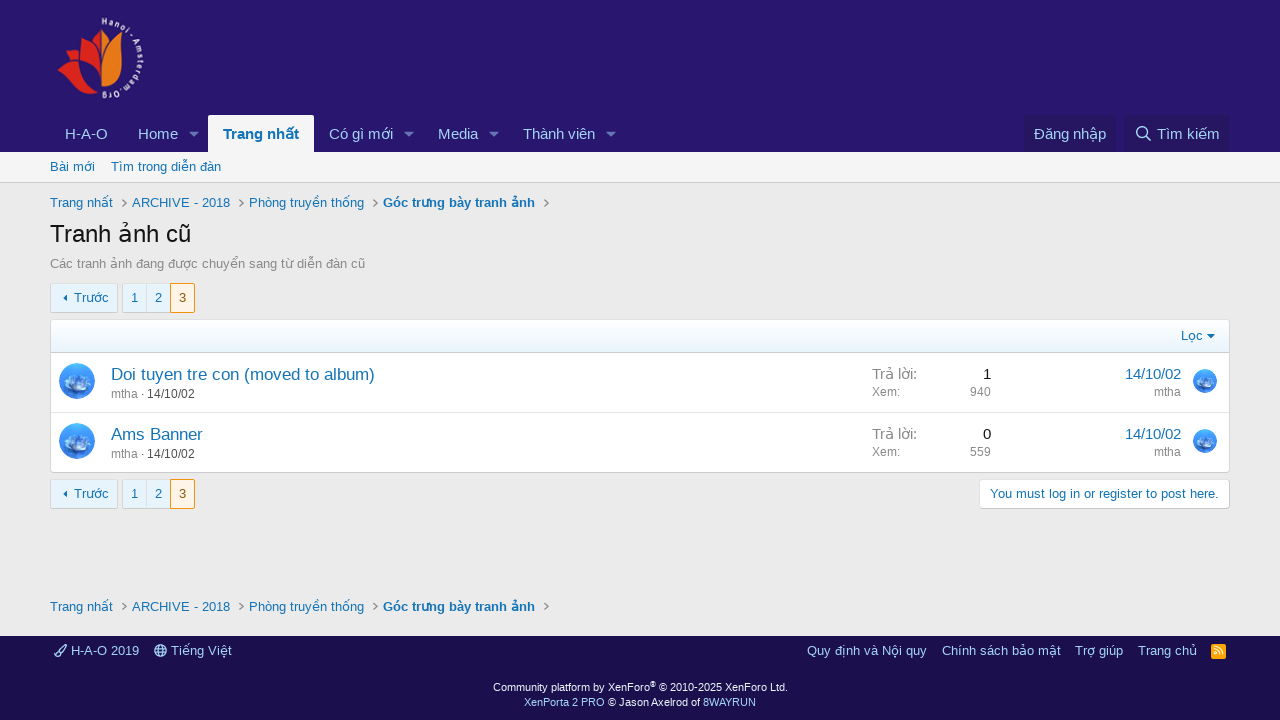

--- FILE ---
content_type: text/html; charset=utf-8
request_url: https://forum.hn-ams.org/forums/tranh-%E1%BA%A3nh-c%C5%A9.113/page-3
body_size: 11092
content:
<!DOCTYPE html>
<html id="XF" lang="vi-VN" dir="LTR"
	data-xf="2.3"
	data-app="public"
	
	
	data-template="forum_view"
	data-container-key="node-113"
	data-content-key="forum-113"
	data-logged-in="false"
	data-cookie-prefix="xf_"
	data-csrf="1769073310,03c9eea32326134ef7c8420aa1338d54"
	class="has-no-js template-forum_view"
	 data-run-jobs="">
<head>
	
	
	

	<meta charset="utf-8" />
	<title>Tranh ảnh cũ | Page 3 | H-A-O Forum</title>
	<link rel="manifest" href="/webmanifest.php">

	<meta http-equiv="X-UA-Compatible" content="IE=Edge" />
	<meta name="viewport" content="width=device-width, initial-scale=1, viewport-fit=cover">

	
		<meta name="theme-color" content="#29166f" />
	

	<meta name="apple-mobile-web-app-title" content="H-A-O">
	
		<link rel="apple-touch-icon" href="/data/assets/logo/LOGOS-H-A-O192x192.png">
		

	
		<link rel="canonical" href="https://forum.hn-ams.org/forums/tranh-%E1%BA%A3nh-c%C5%A9.113/page-3" />
	
		<link rel="alternate" type="application/rss+xml" title="RSS feed for Tranh ảnh cũ" href="/forums/tranh-%E1%BA%A3nh-c%C5%A9.113/index.rss" />
	
		<link rel="prev" href="/forums/tranh-%E1%BA%A3nh-c%C5%A9.113/page-2" />
	

	
		
	
	
	<meta property="og:site_name" content="H-A-O Forum" />


	
	
		
	
	
	<meta property="og:type" content="website" />


	
	
		
	
	
	
		<meta property="og:title" content="Tranh ảnh cũ" />
		<meta property="twitter:title" content="Tranh ảnh cũ" />
	


	
	
		
	
	
	
		<meta name="description" content="Các tranh ảnh đang được chuyển sang từ diễn đàn cũ" />
		<meta property="og:description" content="Các tranh ảnh đang được chuyển sang từ diễn đàn cũ" />
		<meta property="twitter:description" content="Các tranh ảnh đang được chuyển sang từ diễn đàn cũ" />
	


	
	
		
	
	
	<meta property="og:url" content="https://forum.hn-ams.org/forums/tranh-%E1%BA%A3nh-c%C5%A9.113/page-3" />


	
	
		
	
	
	
		<meta property="og:image" content="/images/HAO-Logo-blue-100.png" />
		<meta property="twitter:image" content="/images/HAO-Logo-blue-100.png" />
		<meta property="twitter:card" content="summary" />
	


	

	
	
	
	

	<link rel="stylesheet" href="/css.php?css=public%3Anormalize.css%2Cpublic%3Afa.css%2Cpublic%3Acore.less%2Cpublic%3Aapp.less&amp;s=2&amp;l=2&amp;d=1763218460&amp;k=2edc065aa945b9bf164f78f55573dca5059a124f" />

	<link rel="stylesheet" href="/css.php?css=public%3Astructured_list.less&amp;s=2&amp;l=2&amp;d=1763218460&amp;k=caee4aab22c67dee4d59359b24f83c864481f689" />
<link rel="stylesheet" href="/css.php?css=public%3Aextra.less&amp;s=2&amp;l=2&amp;d=1763218460&amp;k=dec5d76d2fdd8732fad33be28287b87e5d753b45" />


	
		<script src="/js/xf/preamble.min.js?_v=94c0677b"></script>
	

	
	<script src="/js/vendor/vendor-compiled.js?_v=94c0677b" defer></script>
	<script src="/js/xf/core-compiled.js?_v=94c0677b" defer></script>

	<script>
		XF.ready(() =>
		{
			XF.extendObject(true, XF.config, {
				// 
				userId: 0,
				enablePush: true,
				pushAppServerKey: 'BGRfW_uFyzDl-90bGD7SdeM4ztXffp9Zs7lx7gqP6X1KDIuX77mJlIO3F3wngT-gvaeLl-LmwAzgWXnUYc1olRg',
				url: {
					fullBase: 'https://forum.hn-ams.org/',
					basePath: '/',
					css: '/css.php?css=__SENTINEL__&s=2&l=2&d=1763218460',
					js: '/js/__SENTINEL__?_v=94c0677b',
					icon: '/data/local/icons/__VARIANT__.svg?v=1763218460#__NAME__',
					iconInline: '/styles/fa/__VARIANT__/__NAME__.svg?v=5.15.3',
					keepAlive: '/login/keep-alive'
				},
				cookie: {
					path: '/',
					domain: '',
					prefix: 'xf_',
					secure: true,
					consentMode: 'disabled',
					consented: ["optional","_third_party"]
				},
				cacheKey: 'f3ed7234243583f554e27d349fe769c5',
				csrf: '1769073310,03c9eea32326134ef7c8420aa1338d54',
				js: {},
				fullJs: false,
				css: {"public:structured_list.less":true,"public:extra.less":true},
				time: {
					now: 1769073310,
					today: 1769014800,
					todayDow: 4,
					tomorrow: 1769101200,
					yesterday: 1768928400,
					week: 1768496400,
					month: 1767200400,
					year: 1767200400
				},
				style: {
					light: '',
					dark: '',
					defaultColorScheme: 'light'
				},
				borderSizeFeature: '3px',
				fontAwesomeWeight: 'r',
				enableRtnProtect: true,
				
				enableFormSubmitSticky: true,
				imageOptimization: '0',
				imageOptimizationQuality: 0.85,
				uploadMaxFilesize: 671088640,
				uploadMaxWidth: 0,
				uploadMaxHeight: 0,
				allowedVideoExtensions: ["m4v","mov","mp4","mp4v","mpeg","mpg","ogv","webm"],
				allowedAudioExtensions: ["mp3","opus","ogg","wav"],
				shortcodeToEmoji: true,
				visitorCounts: {
					conversations_unread: '0',
					alerts_unviewed: '0',
					total_unread: '0',
					title_count: true,
					icon_indicator: true
				},
				jsMt: {"xf\/action.js":"c4e5b9e7","xf\/embed.js":"c4e5b9e7","xf\/form.js":"c4e5b9e7","xf\/structure.js":"c4e5b9e7","xf\/tooltip.js":"c4e5b9e7"},
				jsState: {},
				publicMetadataLogoUrl: '/images/HAO-Logo-blue-100.png',
				publicPushBadgeUrl: 'https://forum.hn-ams.org/styles/default/xenforo/bell.png'
			})

			XF.extendObject(XF.phrases, {
				// 
				date_x_at_time_y:     "{date} lúc {time}",
				day_x_at_time_y:      "{day} lúc {time}",
				yesterday_at_x:       "Hôm qua, lúc {time}",
				x_minutes_ago:        "{minutes} phút trước",
				one_minute_ago:       "1 phút trước",
				a_moment_ago:         "Vài giây trước",
				today_at_x:           "Hôm nay lúc {time}",
				in_a_moment:          "Trong chốc lát",
				in_a_minute:          "In a minute",
				in_x_minutes:         "In {minutes} minutes",
				later_today_at_x:     "Cuối ngày hôm nay lúc {time}",
				tomorrow_at_x:        "Ngày mai lúc {time}",
				short_date_x_minutes: "{minutes}m",
				short_date_x_hours:   "{hours}h",
				short_date_x_days:    "{days}d",

				day0: "Chủ nhật",
				day1: "Thứ hai",
				day2: "Thứ ba",
				day3: "Thứ tư",
				day4: "Thứ năm",
				day5: "Thứ sáu",
				day6: "Thứ bảy",

				dayShort0: "CN",
				dayShort1: "T2",
				dayShort2: "T3",
				dayShort3: "T4",
				dayShort4: "T5",
				dayShort5: "T6",
				dayShort6: "T7",

				month0: "Tháng một",
				month1: "Tháng hai",
				month2: "Tháng ba",
				month3: "Tháng tư",
				month4: "Tháng năm",
				month5: "Tháng sáu",
				month6: "Tháng bảy",
				month7: "Tháng tám",
				month8: "Tháng chín",
				month9: "Tháng mười",
				month10: "Tháng mười một",
				month11: "Tháng mười hai",

				active_user_changed_reload_page: "The active user has changed. Reload the page for the latest version.",
				server_did_not_respond_in_time_try_again: "The server did not respond in time. Please try again.",
				oops_we_ran_into_some_problems: "OMG! Có rắc rối rồi.",
				oops_we_ran_into_some_problems_more_details_console: "OMG! Có rắc rối rồi. Vui lòng thử lại. Chi tiết lỗi có thể hiển thị trong bảng điều khiển của trình duyệt.",
				file_too_large_to_upload: "The file is too large to be uploaded.",
				uploaded_file_is_too_large_for_server_to_process: "The uploaded file is too large for the server to process.",
				files_being_uploaded_are_you_sure: "Files are still being uploaded. Are you sure you want to submit this form?",
				attach: "Đính kèm tập tin",
				rich_text_box: "Rich text box",
				close: "Đóng",
				link_copied_to_clipboard: "Liên kết đã được sao chép.",
				text_copied_to_clipboard: "Text copied to clipboard.",
				loading: "Đang tải…",
				you_have_exceeded_maximum_number_of_selectable_items: "You have exceeded the maximum number of selectable items.",

				processing: "Processing",
				'processing...': "Processing…",

				showing_x_of_y_items: "Showing {count} of {total} items",
				showing_all_items: "Showing all items",
				no_items_to_display: "No items to display",

				number_button_up: "Increase",
				number_button_down: "Decrease",

				push_enable_notification_title: "Chức năng gửi thông báo đã được bật trên trang H-A-O Forum",
				push_enable_notification_body: "Cám ơn bạn đã đăng ký nhận thông báo!",

				pull_down_to_refresh: "Pull down to refresh",
				release_to_refresh: "Release to refresh",
				refreshing: "Refreshing…"
			})
		})
	</script>

	


	
		<link rel="icon" type="image/png" href="/images/HAO_dot.gif" sizes="32x32" />
	

	
	<script async src="https://www.googletagmanager.com/gtag/js?id=UA-504285-10"></script>
	<script>
		window.dataLayer = window.dataLayer || [];
		function gtag(){dataLayer.push(arguments);}
		gtag('js', new Date());
		gtag('config', 'UA-504285-10', {
			// 
			
			
		});
	</script>

</head>
<body data-template="forum_view">

<div class="p-pageWrapper" id="top">

	

	<header class="p-header" id="header">
		<div class="p-header-inner">
			<div class="p-header-content">
				<div class="p-header-logo p-header-logo--image">
					<a href="https://www.hn-ams.org">
						

	

	
		
		

		
	

	

	<picture data-variations="{&quot;default&quot;:{&quot;1&quot;:&quot;\/images\/HAO-Logo-blue-100.png&quot;,&quot;2&quot;:&quot;\/images\/HAO-Logo-blue-100.png&quot;}}">
		
		
		

		

		<img src="/images/HAO-Logo-blue-100.png" srcset="/images/HAO-Logo-blue-100.png 2x" width="100" height="36" alt="H-A-O Forum"  />
	</picture>


					</a>
				</div>

				
			</div>
		</div>
	</header>

	
	

	
		<div class="p-navSticky p-navSticky--primary" data-xf-init="sticky-header">
			
		<nav class="p-nav">
			<div class="p-nav-inner">
				<button type="button" class="button button--plain p-nav-menuTrigger" data-xf-click="off-canvas" data-menu=".js-headerOffCanvasMenu" tabindex="0" aria-label="Trình đơn"><span class="button-text">
					<i aria-hidden="true"></i>
				</span></button>

				<div class="p-nav-smallLogo">
					<a href="https://www.hn-ams.org">
						

	

	
		
		

		
	

	

	<picture data-variations="{&quot;default&quot;:{&quot;1&quot;:&quot;\/images\/HAO-Logo-blue-100.png&quot;,&quot;2&quot;:null}}">
		
		
		

		

		<img src="/images/HAO-Logo-blue-100.png"  width="100" height="36" alt="H-A-O Forum"  />
	</picture>


					</a>
				</div>

				<div class="p-nav-scroller hScroller" data-xf-init="h-scroller" data-auto-scroll=".p-navEl.is-selected">
					<div class="hScroller-scroll">
						<ul class="p-nav-list js-offCanvasNavSource">
							
								<li>
									
	<div class="p-navEl " >
	

		
	
	<a href="https://www.hn-ams.org/"
	class="p-navEl-link "
	
	data-xf-key="1"
	data-nav-id="AboutUs">H-A-O</a>


		

		
	
	</div>

								</li>
							
								<li>
									
	<div class="p-navEl " data-has-children="true">
	

		
	
	<a href="/articles/"
	class="p-navEl-link p-navEl-link--splitMenu "
	
	
	data-nav-id="EWRporta">Home</a>


		<a data-xf-key="2"
			data-xf-click="menu"
			data-menu-pos-ref="< .p-navEl"
			class="p-navEl-splitTrigger"
			role="button"
			tabindex="0"
			aria-label="Toggle expanded"
			aria-expanded="false"
			aria-haspopup="true"></a>

		
	
		<div class="menu menu--structural" data-menu="menu" aria-hidden="true">
			<div class="menu-content">
				
					
	
	
	<a href="/whats-new/"
	class="menu-linkRow u-indentDepth0 js-offCanvasCopy "
	
	
	data-nav-id="EWRporta_whatsnaw">What's new</a>

	

				
					
	
	
	<a href="/whats-new/latest-activity"
	class="menu-linkRow u-indentDepth0 js-offCanvasCopy "
	 rel="nofollow"
	
	data-nav-id="EWRporta_latest">Latest activity</a>

	

				
					
	
	
	<a href="/articles/authors/"
	class="menu-linkRow u-indentDepth0 js-offCanvasCopy "
	
	
	data-nav-id="EWRporta_authors">Authors</a>

	

				
			</div>
		</div>
	
	</div>

								</li>
							
								<li>
									
	<div class="p-navEl is-selected" data-has-children="true">
	

		
	
	<a href="/"
	class="p-navEl-link p-navEl-link--splitMenu "
	
	
	data-nav-id="forums">Trang nhất</a>


		<a data-xf-key="3"
			data-xf-click="menu"
			data-menu-pos-ref="< .p-navEl"
			class="p-navEl-splitTrigger"
			role="button"
			tabindex="0"
			aria-label="Toggle expanded"
			aria-expanded="false"
			aria-haspopup="true"></a>

		
	
		<div class="menu menu--structural" data-menu="menu" aria-hidden="true">
			<div class="menu-content">
				
					
	
	
	<a href="/whats-new/posts/"
	class="menu-linkRow u-indentDepth0 js-offCanvasCopy "
	
	
	data-nav-id="newPosts">Bài mới</a>

	

				
					
	
	
	<a href="/search/?type=post"
	class="menu-linkRow u-indentDepth0 js-offCanvasCopy "
	
	
	data-nav-id="searchForums">Tìm trong diễn đàn</a>

	

				
			</div>
		</div>
	
	</div>

								</li>
							
								<li>
									
	<div class="p-navEl " data-has-children="true">
	

		
	
	<a href="/whats-new/"
	class="p-navEl-link p-navEl-link--splitMenu "
	
	
	data-nav-id="whatsNew">Có gì mới</a>


		<a data-xf-key="4"
			data-xf-click="menu"
			data-menu-pos-ref="< .p-navEl"
			class="p-navEl-splitTrigger"
			role="button"
			tabindex="0"
			aria-label="Toggle expanded"
			aria-expanded="false"
			aria-haspopup="true"></a>

		
	
		<div class="menu menu--structural" data-menu="menu" aria-hidden="true">
			<div class="menu-content">
				
					
	
	
	<a href="/featured/"
	class="menu-linkRow u-indentDepth0 js-offCanvasCopy "
	
	
	data-nav-id="featured">Featured content</a>

	

				
					
	
	
	<a href="/whats-new/posts/"
	class="menu-linkRow u-indentDepth0 js-offCanvasCopy "
	 rel="nofollow"
	
	data-nav-id="whatsNewPosts">Bài mới</a>

	

				
					
	
	
	<a href="/whats-new/media/"
	class="menu-linkRow u-indentDepth0 js-offCanvasCopy "
	 rel="nofollow"
	
	data-nav-id="xfmgWhatsNewNewMedia">New media</a>

	

				
					
	
	
	<a href="/whats-new/media-comments/"
	class="menu-linkRow u-indentDepth0 js-offCanvasCopy "
	 rel="nofollow"
	
	data-nav-id="xfmgWhatsNewMediaComments">New media comments</a>

	

				
					
	
	
	<a href="/whats-new/profile-posts/"
	class="menu-linkRow u-indentDepth0 js-offCanvasCopy "
	 rel="nofollow"
	
	data-nav-id="whatsNewProfilePosts">Bài viết mới trong hồ sơ</a>

	

				
					
	
	
	<a href="/whats-new/latest-activity"
	class="menu-linkRow u-indentDepth0 js-offCanvasCopy "
	 rel="nofollow"
	
	data-nav-id="latestActivity">Hoạt động gần đây</a>

	

				
			</div>
		</div>
	
	</div>

								</li>
							
								<li>
									
	<div class="p-navEl " data-has-children="true">
	

		
	
	<a href="/media/"
	class="p-navEl-link p-navEl-link--splitMenu "
	
	
	data-nav-id="xfmg">Media</a>


		<a data-xf-key="5"
			data-xf-click="menu"
			data-menu-pos-ref="< .p-navEl"
			class="p-navEl-splitTrigger"
			role="button"
			tabindex="0"
			aria-label="Toggle expanded"
			aria-expanded="false"
			aria-haspopup="true"></a>

		
	
		<div class="menu menu--structural" data-menu="menu" aria-hidden="true">
			<div class="menu-content">
				
					
	
	
	<a href="/whats-new/media/"
	class="menu-linkRow u-indentDepth0 js-offCanvasCopy "
	 rel="nofollow"
	
	data-nav-id="xfmgNewMedia">New media</a>

	

				
					
	
	
	<a href="/whats-new/media-comments/"
	class="menu-linkRow u-indentDepth0 js-offCanvasCopy "
	 rel="nofollow"
	
	data-nav-id="xfmgNewComments">New comments</a>

	

				
					
	
	
	<a href="/search/?type=xfmg_media"
	class="menu-linkRow u-indentDepth0 js-offCanvasCopy "
	
	
	data-nav-id="xfmgSearchMedia">Search media</a>

	

				
			</div>
		</div>
	
	</div>

								</li>
							
								<li>
									
	<div class="p-navEl " data-has-children="true">
	

		
	
	<a href="/members/"
	class="p-navEl-link p-navEl-link--splitMenu "
	
	
	data-nav-id="members">Thành viên</a>


		<a data-xf-key="6"
			data-xf-click="menu"
			data-menu-pos-ref="< .p-navEl"
			class="p-navEl-splitTrigger"
			role="button"
			tabindex="0"
			aria-label="Toggle expanded"
			aria-expanded="false"
			aria-haspopup="true"></a>

		
	
		<div class="menu menu--structural" data-menu="menu" aria-hidden="true">
			<div class="menu-content">
				
					
	
	
	<a href="/members/list/"
	class="menu-linkRow u-indentDepth0 js-offCanvasCopy "
	
	
	data-nav-id="registeredMembers">Thành viên đã đăng ký</a>

	

				
					
	
	
	<a href="/online/"
	class="menu-linkRow u-indentDepth0 js-offCanvasCopy "
	
	
	data-nav-id="currentVisitors">Người đang truy cập</a>

	

				
					
	
	
	<a href="/whats-new/profile-posts/"
	class="menu-linkRow u-indentDepth0 js-offCanvasCopy "
	 rel="nofollow"
	
	data-nav-id="newProfilePosts">Bài viết mới trong hồ sơ</a>

	

				
					
	
	
	<a href="/search/?type=profile_post"
	class="menu-linkRow u-indentDepth0 js-offCanvasCopy "
	
	
	data-nav-id="searchProfilePosts">Tìm trong bài viết hồ sơ</a>

	

				
			</div>
		</div>
	
	</div>

								</li>
							
						</ul>
					</div>
				</div>

				<div class="p-nav-opposite">
					<div class="p-navgroup p-account p-navgroup--guest">
						
							<a href="/login/" class="p-navgroup-link p-navgroup-link--textual p-navgroup-link--logIn"
								data-xf-click="overlay" data-follow-redirects="on">
								<span class="p-navgroup-linkText">Đăng nhập</span>
							</a>
							
						
					</div>

					<div class="p-navgroup p-discovery">
						<a href="/whats-new/"
							class="p-navgroup-link p-navgroup-link--iconic p-navgroup-link--whatsnew"
							aria-label="Có gì mới?"
							title="Có gì mới?">
							<i aria-hidden="true"></i>
							<span class="p-navgroup-linkText">Có gì mới?</span>
						</a>

						
							<a href="/search/"
								class="p-navgroup-link p-navgroup-link--iconic p-navgroup-link--search"
								data-xf-click="menu"
								data-xf-key="/"
								aria-label="Tìm kiếm"
								aria-expanded="false"
								aria-haspopup="true"
								title="Tìm kiếm">
								<i aria-hidden="true"></i>
								<span class="p-navgroup-linkText">Tìm kiếm</span>
							</a>
							<div class="menu menu--structural menu--wide" data-menu="menu" aria-hidden="true">
								<form action="/search/search" method="post"
									class="menu-content"
									data-xf-init="quick-search">

									<h3 class="menu-header">Tìm kiếm</h3>
									
									<div class="menu-row">
										
											<div class="inputGroup inputGroup--joined">
												<input type="text" class="input" name="keywords" data-acurl="/search/auto-complete" placeholder="Tìm kiếm…" aria-label="Tìm kiếm" data-menu-autofocus="true" />
												
			<select name="constraints" class="js-quickSearch-constraint input" aria-label="Search within">
				<option value="">Toàn bộ</option>
<option value="{&quot;search_type&quot;:&quot;post&quot;}">Chủ đề</option>
<option value="{&quot;search_type&quot;:&quot;post&quot;,&quot;c&quot;:{&quot;nodes&quot;:[113],&quot;child_nodes&quot;:1}}">Diễn đàn này</option>

			</select>
		
											</div>
										
									</div>

									
									<div class="menu-row">
										<label class="iconic"><input type="checkbox"  name="c[title_only]" value="1" /><i aria-hidden="true"></i><span class="iconic-label">Chỉ tìm trong tiêu đề

													
													<span tabindex="0" role="button"
														data-xf-init="tooltip" data-trigger="hover focus click" title="Tags will also be searched">

														<i class="fa--xf far fa-question-circle  u-muted u-smaller"><svg xmlns="http://www.w3.org/2000/svg" role="img" ><title>Note</title><use href="/data/local/icons/regular.svg?v=1763218460#question-circle"></use></svg></i>
													</span></span></label>

									</div>
									
									<div class="menu-row">
										<div class="inputGroup">
											<span class="inputGroup-text" id="ctrl_search_menu_by_member">Bởi:</span>
											<input type="text" class="input" name="c[users]" data-xf-init="auto-complete" placeholder="Thành viên" aria-labelledby="ctrl_search_menu_by_member" />
										</div>
									</div>
									<div class="menu-footer">
									<span class="menu-footer-controls">
										<button type="submit" class="button button--icon button--icon--search button--primary"><i class="fa--xf far fa-search "><svg xmlns="http://www.w3.org/2000/svg" role="img" aria-hidden="true" ><use href="/data/local/icons/regular.svg?v=1763218460#search"></use></svg></i><span class="button-text">Tìm</span></button>
										<button type="submit" class="button " name="from_search_menu"><span class="button-text">Tìm nâng cao…</span></button>
									</span>
									</div>

									<input type="hidden" name="_xfToken" value="1769073310,03c9eea32326134ef7c8420aa1338d54" />
								</form>
							</div>
						
					</div>
				</div>
			</div>
		</nav>
	
		</div>
		
		
			<div class="p-sectionLinks">
				<div class="p-sectionLinks-inner hScroller" data-xf-init="h-scroller">
					<div class="hScroller-scroll">
						<ul class="p-sectionLinks-list">
							
								<li>
									
	<div class="p-navEl " >
	

		
	
	<a href="/whats-new/posts/"
	class="p-navEl-link "
	
	data-xf-key="alt+1"
	data-nav-id="newPosts">Bài mới</a>


		

		
	
	</div>

								</li>
							
								<li>
									
	<div class="p-navEl " >
	

		
	
	<a href="/search/?type=post"
	class="p-navEl-link "
	
	data-xf-key="alt+2"
	data-nav-id="searchForums">Tìm trong diễn đàn</a>


		

		
	
	</div>

								</li>
							
						</ul>
					</div>
				</div>
			</div>
			
	
		

	<div class="offCanvasMenu offCanvasMenu--nav js-headerOffCanvasMenu" data-menu="menu" aria-hidden="true" data-ocm-builder="navigation">
		<div class="offCanvasMenu-backdrop" data-menu-close="true"></div>
		<div class="offCanvasMenu-content">
			<div class="offCanvasMenu-header">
				Trình đơn
				<a class="offCanvasMenu-closer" data-menu-close="true" role="button" tabindex="0" aria-label="Đóng"></a>
			</div>
			
				<div class="p-offCanvasRegisterLink">
					<div class="offCanvasMenu-linkHolder">
						<a href="/login/" class="offCanvasMenu-link" data-xf-click="overlay" data-menu-close="true">
							Đăng nhập
						</a>
					</div>
					<hr class="offCanvasMenu-separator" />
					
				</div>
			
			<div class="js-offCanvasNavTarget"></div>
			<div class="offCanvasMenu-installBanner js-installPromptContainer" style="display: none;" data-xf-init="install-prompt">
				<div class="offCanvasMenu-installBanner-header">Install the app</div>
				<button type="button" class="button js-installPromptButton"><span class="button-text">Install</span></button>
				<template class="js-installTemplateIOS">
					<div class="js-installTemplateContent">
						<div class="overlay-title">How to install the app on iOS</div>
						<div class="block-body">
							<div class="block-row">
								<p>
									Follow along with the video below to see how to install our site as a web app on your home screen.
								</p>
								<p style="text-align: center">
									<video src="/styles/default/xenforo/add_to_home.mp4"
										width="280" height="480" autoplay loop muted playsinline></video>
								</p>
								<p>
									<small><strong>Note:</strong> This feature may not be available in some browsers.</small>
								</p>
							</div>
						</div>
					</div>
				</template>
			</div>
		</div>
	</div>

	<div class="p-body">
		<div class="p-body-inner">
			<!--XF:EXTRA_OUTPUT-->

			

			

			
			
	
		<ul class="p-breadcrumbs "
			itemscope itemtype="https://schema.org/BreadcrumbList">
			
				

				
				

				
					
					
	<li itemprop="itemListElement" itemscope itemtype="https://schema.org/ListItem">
		<a href="/" itemprop="item">
			<span itemprop="name">Trang nhất</span>
		</a>
		<meta itemprop="position" content="1" />
	</li>

				

				
				
					
					
	<li itemprop="itemListElement" itemscope itemtype="https://schema.org/ListItem">
		<a href="/categories/archive-2018.348/" itemprop="item">
			<span itemprop="name">ARCHIVE - 2018</span>
		</a>
		<meta itemprop="position" content="2" />
	</li>

				
					
					
	<li itemprop="itemListElement" itemscope itemtype="https://schema.org/ListItem">
		<a href="/categories/ph%C3%B2ng-truy%E1%BB%81n-th%E1%BB%91ng.14/" itemprop="item">
			<span itemprop="name">Phòng truyền thống</span>
		</a>
		<meta itemprop="position" content="3" />
	</li>

				
					
					
	<li itemprop="itemListElement" itemscope itemtype="https://schema.org/ListItem">
		<a href="/forums/g%C3%B3c-tr%C6%B0ng-b%C3%A0y-tranh-%E1%BA%A3nh.16/" itemprop="item">
			<span itemprop="name">Góc trưng bày tranh ảnh</span>
		</a>
		<meta itemprop="position" content="4" />
	</li>

				
			
		</ul>
	

			

			
	<noscript class="js-jsWarning"><div class="blockMessage blockMessage--important blockMessage--iconic u-noJsOnly">JavaScript is disabled. For a better experience, please enable JavaScript in your browser before proceeding.</div></noscript>

			
	<div class="blockMessage blockMessage--important blockMessage--iconic js-browserWarning" style="display: none">You are using an out of date browser. It  may not display this or other websites correctly.<br />You should upgrade or use an <a href="https://www.google.com/chrome/" target="_blank" rel="noopener">alternative browser</a>.</div>


			
				<div class="p-body-header">
					
						
							<div class="p-title ">
								
									
										<h1 class="p-title-value">Tranh ảnh cũ</h1>
									
									
								
							</div>
						

						
							<div class="p-description">Các tranh ảnh đang được chuyển sang từ diễn đàn cũ</div>
						
					
				</div>
			

			<div class="p-body-main  ">
				
				<div class="p-body-contentCol"></div>
				

				

				<div class="p-body-content">
					
					<div class="p-body-pageContent">







	
	
	






	

	
		
	

















<div class="block " data-xf-init="" data-type="thread" data-href="/inline-mod/">

	<div class="block-outer"><div class="block-outer-main"><nav class="pageNavWrapper pageNavWrapper--mixed ">



<div class="pageNav  ">
	
		<a href="/forums/tranh-%E1%BA%A3nh-c%C5%A9.113/page-2" class="pageNav-jump pageNav-jump--prev">Trước</a>
	

	<ul class="pageNav-main">
		

	
		<li class="pageNav-page "><a href="/forums/tranh-%E1%BA%A3nh-c%C5%A9.113/">1</a></li>
	


		

		
			

	
		<li class="pageNav-page pageNav-page--earlier"><a href="/forums/tranh-%E1%BA%A3nh-c%C5%A9.113/page-2">2</a></li>
	

		

		

		

	
		<li class="pageNav-page pageNav-page--current "><a href="/forums/tranh-%E1%BA%A3nh-c%C5%A9.113/page-3">3</a></li>
	

	</ul>

	
</div>

<div class="pageNavSimple">
	
		<a href="/forums/tranh-%E1%BA%A3nh-c%C5%A9.113/"
			class="pageNavSimple-el pageNavSimple-el--first"
			data-xf-init="tooltip" title="Đầu">
			<i aria-hidden="true"></i> <span class="u-srOnly">Đầu</span>
		</a>
		<a href="/forums/tranh-%E1%BA%A3nh-c%C5%A9.113/page-2" class="pageNavSimple-el pageNavSimple-el--prev">
			<i aria-hidden="true"></i> Trước
		</a>
	

	<a class="pageNavSimple-el pageNavSimple-el--current"
		data-xf-init="tooltip" title="Đi tới trang"
		data-xf-click="menu" role="button" tabindex="0" aria-expanded="false" aria-haspopup="true">
		3 of 3
	</a>
	

	<div class="menu menu--pageJump" data-menu="menu" aria-hidden="true">
		<div class="menu-content">
			<h4 class="menu-header">Đi tới trang</h4>
			<div class="menu-row" data-xf-init="page-jump" data-page-url="/forums/tranh-%E1%BA%A3nh-c%C5%A9.113/page-%page%">
				<div class="inputGroup inputGroup--numbers">
					<div class="inputGroup inputGroup--numbers inputNumber" data-xf-init="number-box"><input type="number" pattern="\d*" class="input input--number js-numberBoxTextInput input input--numberNarrow js-pageJumpPage" value="3"  min="1" max="3" step="1" required="required" data-menu-autofocus="true" /></div>
					<span class="inputGroup-text"><button type="button" class="button js-pageJumpGo"><span class="button-text">Tới</span></button></span>
				</div>
			</div>
		</div>
	</div>


	
</div>

</nav>



</div></div>

	<div class="block-container">

		
			<div class="block-filterBar">
				<div class="filterBar">
					

					<a class="filterBar-menuTrigger" data-xf-click="menu" role="button" tabindex="0" aria-expanded="false" aria-haspopup="true">Lọc</a>
					<div class="menu menu--wide" data-menu="menu" aria-hidden="true"
						data-href="/forums/tranh-%E1%BA%A3nh-c%C5%A9.113/filters"
						data-load-target=".js-filterMenuBody">
						<div class="menu-content">
							<h4 class="menu-header">Chỉ hiện:</h4>
							<div class="js-filterMenuBody">
								<div class="menu-row">Đang tải…</div>
							</div>
						</div>
					</div>
				</div>
			</div>
		

		

		<div class="block-body">
			
				<div class="structItemContainer">
					

	

	



					
						

						<div class="structItemContainer-group js-threadList">
							
								
									

	

	<div class="structItem structItem--thread js-inlineModContainer js-threadListItem-602" data-author="mtha">

	
		<div class="structItem-cell structItem-cell--icon">
			<div class="structItem-iconContainer">
				<a href="/members/mtha.255/" class="avatar avatar--s" data-user-id="255" data-xf-init="member-tooltip">
			<img src="/data/avatars/s/0/255.jpg?1473129020" srcset="/data/avatars/m/0/255.jpg?1473129020 2x" alt="mtha" class="avatar-u255-s" width="48" height="48" loading="lazy" /> 
		</a>
				
			</div>
		</div>
	

	
		<div class="structItem-cell structItem-cell--main" data-xf-init="touch-proxy">
			

			<div class="structItem-title">
				
				
				<a href="/threads/doi-tuyen-tre-con-moved-to-album.602/" class="" data-tp-primary="on" data-xf-init="preview-tooltip" data-preview-url="/threads/doi-tuyen-tre-con-moved-to-album.602/preview"
					>
					Doi tuyen tre con (moved to album)
				</a>
			</div>

			<div class="structItem-minor">
				

				
					<ul class="structItem-parts">
						<li><a href="/members/mtha.255/" class="username " dir="auto" data-user-id="255" data-xf-init="member-tooltip"><span class="username--staff username--moderator username--admin">mtha</span></a></li>
						<li class="structItem-startDate"><a href="/threads/doi-tuyen-tre-con-moved-to-album.602/" rel="nofollow"><time  class="u-dt" dir="auto" datetime="2002-10-14T05:15:20+0700" data-timestamp="1034547320" data-date="14/10/02" data-time="05:15" data-short="Th 10 &#039;02" title="14/10/02 lúc 05:15">14/10/02</time></a></li>
						
					</ul>

					
				
			</div>
		</div>
	

	
		<div class="structItem-cell structItem-cell--meta" title="Điểm phản ứng tin nhắn đầu tiên: 0">
			<dl class="pairs pairs--justified">
				<dt>Trả lời</dt>
				<dd>1</dd>
			</dl>
			<dl class="pairs pairs--justified structItem-minor">
				<dt>Xem</dt>
				<dd>940</dd>
			</dl>
		</div>
	

	
		<div class="structItem-cell structItem-cell--latest">
			
				<a href="/threads/doi-tuyen-tre-con-moved-to-album.602/latest" rel="nofollow"><time  class="structItem-latestDate u-dt" dir="auto" datetime="2002-10-14T05:20:03+0700" data-timestamp="1034547603" data-date="14/10/02" data-time="05:20" data-short="Th 10 &#039;02" title="14/10/02 lúc 05:20">14/10/02</time></a>
				<div class="structItem-minor">
					
						<a href="/members/mtha.255/" class="username " dir="auto" data-user-id="255" data-xf-init="member-tooltip"><span class="username--staff username--moderator username--admin">mtha</span></a>
					
				</div>
			
		</div>
	

	
		<div class="structItem-cell structItem-cell--icon structItem-cell--iconEnd">
			<div class="structItem-iconContainer">
				
					<a href="/members/mtha.255/" class="avatar avatar--xxs" data-user-id="255" data-xf-init="member-tooltip">
			<img src="/data/avatars/s/0/255.jpg?1473129020"  alt="mtha" class="avatar-u255-s" width="48" height="48" loading="lazy" /> 
		</a>
				
			</div>
		</div>
	

	</div>

								
									

	

	<div class="structItem structItem--thread js-inlineModContainer js-threadListItem-601" data-author="mtha">

	
		<div class="structItem-cell structItem-cell--icon">
			<div class="structItem-iconContainer">
				<a href="/members/mtha.255/" class="avatar avatar--s" data-user-id="255" data-xf-init="member-tooltip">
			<img src="/data/avatars/s/0/255.jpg?1473129020" srcset="/data/avatars/m/0/255.jpg?1473129020 2x" alt="mtha" class="avatar-u255-s" width="48" height="48" loading="lazy" /> 
		</a>
				
			</div>
		</div>
	

	
		<div class="structItem-cell structItem-cell--main" data-xf-init="touch-proxy">
			

			<div class="structItem-title">
				
				
				<a href="/threads/ams-banner.601/" class="" data-tp-primary="on" data-xf-init="preview-tooltip" data-preview-url="/threads/ams-banner.601/preview"
					>
					Ams Banner
				</a>
			</div>

			<div class="structItem-minor">
				

				
					<ul class="structItem-parts">
						<li><a href="/members/mtha.255/" class="username " dir="auto" data-user-id="255" data-xf-init="member-tooltip"><span class="username--staff username--moderator username--admin">mtha</span></a></li>
						<li class="structItem-startDate"><a href="/threads/ams-banner.601/" rel="nofollow"><time  class="u-dt" dir="auto" datetime="2002-10-14T05:07:44+0700" data-timestamp="1034546864" data-date="14/10/02" data-time="05:07" data-short="Th 10 &#039;02" title="14/10/02 lúc 05:07">14/10/02</time></a></li>
						
					</ul>

					
				
			</div>
		</div>
	

	
		<div class="structItem-cell structItem-cell--meta" title="Điểm phản ứng tin nhắn đầu tiên: 0">
			<dl class="pairs pairs--justified">
				<dt>Trả lời</dt>
				<dd>0</dd>
			</dl>
			<dl class="pairs pairs--justified structItem-minor">
				<dt>Xem</dt>
				<dd>559</dd>
			</dl>
		</div>
	

	
		<div class="structItem-cell structItem-cell--latest">
			
				<a href="/threads/ams-banner.601/latest" rel="nofollow"><time  class="structItem-latestDate u-dt" dir="auto" datetime="2002-10-14T05:07:44+0700" data-timestamp="1034546864" data-date="14/10/02" data-time="05:07" data-short="Th 10 &#039;02" title="14/10/02 lúc 05:07">14/10/02</time></a>
				<div class="structItem-minor">
					
						<a href="/members/mtha.255/" class="username " dir="auto" data-user-id="255" data-xf-init="member-tooltip"><span class="username--staff username--moderator username--admin">mtha</span></a>
					
				</div>
			
		</div>
	

	
		<div class="structItem-cell structItem-cell--icon structItem-cell--iconEnd">
			<div class="structItem-iconContainer">
				
					<a href="/members/mtha.255/" class="avatar avatar--xxs" data-user-id="255" data-xf-init="member-tooltip">
			<img src="/data/avatars/s/0/255.jpg?1473129020"  alt="mtha" class="avatar-u255-s" width="48" height="48" loading="lazy" /> 
		</a>
				
			</div>
		</div>
	

	</div>

								
								
							
						</div>
					
				</div>
			
		</div>
	</div>

	<div class="block-outer block-outer--after">
		<div class="block-outer-main"><nav class="pageNavWrapper pageNavWrapper--mixed ">



<div class="pageNav  ">
	
		<a href="/forums/tranh-%E1%BA%A3nh-c%C5%A9.113/page-2" class="pageNav-jump pageNav-jump--prev">Trước</a>
	

	<ul class="pageNav-main">
		

	
		<li class="pageNav-page "><a href="/forums/tranh-%E1%BA%A3nh-c%C5%A9.113/">1</a></li>
	


		

		
			

	
		<li class="pageNav-page pageNav-page--earlier"><a href="/forums/tranh-%E1%BA%A3nh-c%C5%A9.113/page-2">2</a></li>
	

		

		

		

	
		<li class="pageNav-page pageNav-page--current "><a href="/forums/tranh-%E1%BA%A3nh-c%C5%A9.113/page-3">3</a></li>
	

	</ul>

	
</div>

<div class="pageNavSimple">
	
		<a href="/forums/tranh-%E1%BA%A3nh-c%C5%A9.113/"
			class="pageNavSimple-el pageNavSimple-el--first"
			data-xf-init="tooltip" title="Đầu">
			<i aria-hidden="true"></i> <span class="u-srOnly">Đầu</span>
		</a>
		<a href="/forums/tranh-%E1%BA%A3nh-c%C5%A9.113/page-2" class="pageNavSimple-el pageNavSimple-el--prev">
			<i aria-hidden="true"></i> Trước
		</a>
	

	<a class="pageNavSimple-el pageNavSimple-el--current"
		data-xf-init="tooltip" title="Đi tới trang"
		data-xf-click="menu" role="button" tabindex="0" aria-expanded="false" aria-haspopup="true">
		3 of 3
	</a>
	

	<div class="menu menu--pageJump" data-menu="menu" aria-hidden="true">
		<div class="menu-content">
			<h4 class="menu-header">Đi tới trang</h4>
			<div class="menu-row" data-xf-init="page-jump" data-page-url="/forums/tranh-%E1%BA%A3nh-c%C5%A9.113/page-%page%">
				<div class="inputGroup inputGroup--numbers">
					<div class="inputGroup inputGroup--numbers inputNumber" data-xf-init="number-box"><input type="number" pattern="\d*" class="input input--number js-numberBoxTextInput input input--numberNarrow js-pageJumpPage" value="3"  min="1" max="3" step="1" required="required" data-menu-autofocus="true" /></div>
					<span class="inputGroup-text"><button type="button" class="button js-pageJumpGo"><span class="button-text">Tới</span></button></span>
				</div>
			</div>
		</div>
	</div>


	
</div>

</nav>



</div>
		
		
			<div class="block-outer-opposite">
				
					<a href="/login/" class="button button--link button--wrap" data-xf-click="overlay"><span class="button-text">
						You must log in or register to post here.
					</span></a>
				
			</div>
		
	</div>
</div>








</div>
					
				</div>

				
			</div>

			
			
	
		<ul class="p-breadcrumbs p-breadcrumbs--bottom"
			itemscope itemtype="https://schema.org/BreadcrumbList">
			
				

				
				

				
					
					
	<li itemprop="itemListElement" itemscope itemtype="https://schema.org/ListItem">
		<a href="/" itemprop="item">
			<span itemprop="name">Trang nhất</span>
		</a>
		<meta itemprop="position" content="1" />
	</li>

				

				
				
					
					
	<li itemprop="itemListElement" itemscope itemtype="https://schema.org/ListItem">
		<a href="/categories/archive-2018.348/" itemprop="item">
			<span itemprop="name">ARCHIVE - 2018</span>
		</a>
		<meta itemprop="position" content="2" />
	</li>

				
					
					
	<li itemprop="itemListElement" itemscope itemtype="https://schema.org/ListItem">
		<a href="/categories/ph%C3%B2ng-truy%E1%BB%81n-th%E1%BB%91ng.14/" itemprop="item">
			<span itemprop="name">Phòng truyền thống</span>
		</a>
		<meta itemprop="position" content="3" />
	</li>

				
					
					
	<li itemprop="itemListElement" itemscope itemtype="https://schema.org/ListItem">
		<a href="/forums/g%C3%B3c-tr%C6%B0ng-b%C3%A0y-tranh-%E1%BA%A3nh.16/" itemprop="item">
			<span itemprop="name">Góc trưng bày tranh ảnh</span>
		</a>
		<meta itemprop="position" content="4" />
	</li>

				
			
		</ul>
	

			
		</div>
	</div>

	<footer class="p-footer" id="footer">
		<div class="p-footer-inner">

			<div class="p-footer-row">
				
					<div class="p-footer-row-main">
						<ul class="p-footer-linkList">
							
								
								
									<li>
										
											
												<a href="/misc/style" data-xf-click="overlay"
													data-xf-init="tooltip" title="Chọn giao diện" rel="nofollow">
													<i class="fa--xf far fa-paint-brush "><svg xmlns="http://www.w3.org/2000/svg" role="img" aria-hidden="true" ><use href="/data/local/icons/regular.svg?v=1763218460#paint-brush"></use></svg></i> H-A-O 2019
												</a>
											
											
										
									</li>
								
								
									<li><a href="/misc/language" data-xf-click="overlay"
										data-xf-init="tooltip" title="Chọn Ngôn ngữ" rel="nofollow">
										<i class="fa--xf far fa-globe "><svg xmlns="http://www.w3.org/2000/svg" role="img" aria-hidden="true" ><use href="/data/local/icons/regular.svg?v=1763218460#globe"></use></svg></i> Tiếng Việt</a></li>
								
							
						</ul>
					</div>
				
				<div class="p-footer-row-opposite">
					<ul class="p-footer-linkList">
						

						
							<li><a href="/help/terms/">Quy định và Nội quy</a></li>
						

						
							<li><a href="/help/privacy-policy/">Chính sách bảo mật</a></li>
						

						
							<li><a href="/help/">Trợ giúp</a></li>
						

						
							<li><a href="https://www.hn-ams.org">Trang chủ</a></li>
						

						<li><a href="/forums/-/index.rss" target="_blank" class="p-footer-rssLink" title="RSS"><span aria-hidden="true"><i class="fa--xf far fa-rss "><svg xmlns="http://www.w3.org/2000/svg" role="img" aria-hidden="true" ><use href="/data/local/icons/regular.svg?v=1763218460#rss"></use></svg></i><span class="u-srOnly">RSS</span></span></a></li>
					</ul>
				</div>
			</div>

			
				<div class="p-footer-copyright">
					
						<a href="https://xenforo.com" class="u-concealed" dir="ltr" target="_blank" rel="sponsored noopener">Community platform by XenForo<sup>&reg;</sup> <span class="copyright">&copy; 2010-2025 XenForo Ltd.</span></a>
						
<div class="porta-copyright">
	<a href="https://xenforo.com/community/resources/6023/"
		target="_blank">XenPorta 2 PRO</a> &copy; Jason Axelrod of
	<a href="https://8wayrun.com/" target="_blank">8WAYRUN</a>
</div>
					
				</div>
			

			
		</div>
	</footer>
</div> <!-- closing p-pageWrapper -->

<div class="u-bottomFixer js-bottomFixTarget">
	
	
</div>

<div class="u-navButtons js-navButtons">
	<a href="javascript:" class="button button--scroll"><span class="button-text"><i class="fa--xf far fa-arrow-left "><svg xmlns="http://www.w3.org/2000/svg" role="img" aria-hidden="true" ><use href="/data/local/icons/regular.svg?v=1763218460#arrow-left"></use></svg></i><span class="u-srOnly">Back</span></span></a>
</div>


	<div class="u-scrollButtons js-scrollButtons" data-trigger-type="up">
		<a href="#top" class="button button--scroll" data-xf-click="scroll-to"><span class="button-text"><i class="fa--xf far fa-arrow-up "><svg xmlns="http://www.w3.org/2000/svg" role="img" aria-hidden="true" ><use href="/data/local/icons/regular.svg?v=1763218460#arrow-up"></use></svg></i><span class="u-srOnly">Bên trên</span></span></a>
		
	</div>



	<form style="display:none" hidden="hidden">
		<input type="text" name="_xfClientLoadTime" value="" id="_xfClientLoadTime" title="_xfClientLoadTime" tabindex="-1" />
	</form>

	






</body>
</html>











--- FILE ---
content_type: text/css; charset=utf-8
request_url: https://forum.hn-ams.org/css.php?css=public%3Aextra.less&s=2&l=2&d=1763218460&k=dec5d76d2fdd8732fad33be28287b87e5d753b45
body_size: 240
content:
@charset "UTF-8";

/********* public:extra.less ********/
.block--category .collapseTrigger{opacity:0.5;transition:opacity .3s;margin-right:10px}.block--category .collapseTrigger.is-active:before{content:"\f205";transform:scale(-1, 1);margin-right:-8px}.block--category .collapseTrigger:before{content:"\f205";font-size:80%}.block--category .block-container:hover .collapseTrigger{opacity:1}.collapsible-nodes .block-header{display:flex}.collapsible-nodes .block-header--left{margin-right:auto;max-width:100%}.block-body.block-body--collapsible{transition:all .75s cubic-bezier(.68, -0.55, .27, 1.55);-webkit-transition-property:all,-xf-opacity;transition-property:all,-xf-opacity;overflow-y:hidden;height:0;-webkit-transition-property:all,-xf-height;transition-property:all,-xf-height}